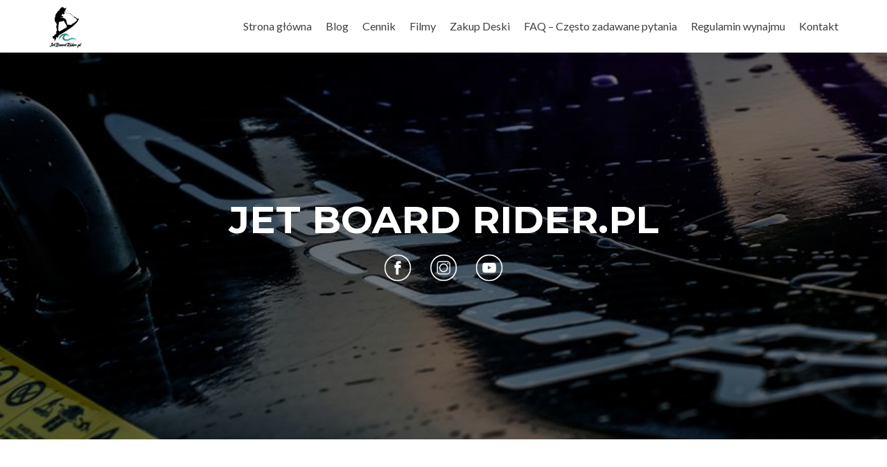

--- FILE ---
content_type: text/html; charset=UTF-8
request_url: http://jetboardrider.pl/
body_size: 7769
content:
<!DOCTYPE html>

<html lang="pl-PL">

<head>

<meta charset="UTF-8">
<meta name="viewport" content="width=device-width, initial-scale=1">
<link rel="profile" href="http://gmpg.org/xfn/11">
<link rel="pingback" href="http://jetboardrider.pl/xmlrpc.php">

<title>Jet Board Rider.pl &#8211; Wynajem Jet Surf</title>
<meta name='robots' content='max-image-preview:large' />
<link rel='dns-prefetch' href='//fonts.googleapis.com' />
<link rel="alternate" type="application/rss+xml" title="Jet Board Rider.pl &raquo; Kanał z wpisami" href="http://jetboardrider.pl/feed/" />
<link rel="alternate" type="application/rss+xml" title="Jet Board Rider.pl &raquo; Kanał z komentarzami" href="http://jetboardrider.pl/comments/feed/" />
<script type="text/javascript">
window._wpemojiSettings = {"baseUrl":"https:\/\/s.w.org\/images\/core\/emoji\/14.0.0\/72x72\/","ext":".png","svgUrl":"https:\/\/s.w.org\/images\/core\/emoji\/14.0.0\/svg\/","svgExt":".svg","source":{"concatemoji":"http:\/\/jetboardrider.pl\/wp-includes\/js\/wp-emoji-release.min.js?ver=6.2.8"}};
/*! This file is auto-generated */
!function(e,a,t){var n,r,o,i=a.createElement("canvas"),p=i.getContext&&i.getContext("2d");function s(e,t){p.clearRect(0,0,i.width,i.height),p.fillText(e,0,0);e=i.toDataURL();return p.clearRect(0,0,i.width,i.height),p.fillText(t,0,0),e===i.toDataURL()}function c(e){var t=a.createElement("script");t.src=e,t.defer=t.type="text/javascript",a.getElementsByTagName("head")[0].appendChild(t)}for(o=Array("flag","emoji"),t.supports={everything:!0,everythingExceptFlag:!0},r=0;r<o.length;r++)t.supports[o[r]]=function(e){if(p&&p.fillText)switch(p.textBaseline="top",p.font="600 32px Arial",e){case"flag":return s("\ud83c\udff3\ufe0f\u200d\u26a7\ufe0f","\ud83c\udff3\ufe0f\u200b\u26a7\ufe0f")?!1:!s("\ud83c\uddfa\ud83c\uddf3","\ud83c\uddfa\u200b\ud83c\uddf3")&&!s("\ud83c\udff4\udb40\udc67\udb40\udc62\udb40\udc65\udb40\udc6e\udb40\udc67\udb40\udc7f","\ud83c\udff4\u200b\udb40\udc67\u200b\udb40\udc62\u200b\udb40\udc65\u200b\udb40\udc6e\u200b\udb40\udc67\u200b\udb40\udc7f");case"emoji":return!s("\ud83e\udef1\ud83c\udffb\u200d\ud83e\udef2\ud83c\udfff","\ud83e\udef1\ud83c\udffb\u200b\ud83e\udef2\ud83c\udfff")}return!1}(o[r]),t.supports.everything=t.supports.everything&&t.supports[o[r]],"flag"!==o[r]&&(t.supports.everythingExceptFlag=t.supports.everythingExceptFlag&&t.supports[o[r]]);t.supports.everythingExceptFlag=t.supports.everythingExceptFlag&&!t.supports.flag,t.DOMReady=!1,t.readyCallback=function(){t.DOMReady=!0},t.supports.everything||(n=function(){t.readyCallback()},a.addEventListener?(a.addEventListener("DOMContentLoaded",n,!1),e.addEventListener("load",n,!1)):(e.attachEvent("onload",n),a.attachEvent("onreadystatechange",function(){"complete"===a.readyState&&t.readyCallback()})),(e=t.source||{}).concatemoji?c(e.concatemoji):e.wpemoji&&e.twemoji&&(c(e.twemoji),c(e.wpemoji)))}(window,document,window._wpemojiSettings);
</script>
<style type="text/css">
img.wp-smiley,
img.emoji {
	display: inline !important;
	border: none !important;
	box-shadow: none !important;
	height: 1em !important;
	width: 1em !important;
	margin: 0 0.07em !important;
	vertical-align: -0.1em !important;
	background: none !important;
	padding: 0 !important;
}
</style>
	<link rel='stylesheet' id='wp-block-library-css' href='http://jetboardrider.pl/wp-includes/css/dist/block-library/style.min.css?ver=6.2.8' type='text/css' media='all' />
<link rel='stylesheet' id='classic-theme-styles-css' href='http://jetboardrider.pl/wp-includes/css/classic-themes.min.css?ver=6.2.8' type='text/css' media='all' />
<style id='global-styles-inline-css' type='text/css'>
body{--wp--preset--color--black: #000000;--wp--preset--color--cyan-bluish-gray: #abb8c3;--wp--preset--color--white: #ffffff;--wp--preset--color--pale-pink: #f78da7;--wp--preset--color--vivid-red: #cf2e2e;--wp--preset--color--luminous-vivid-orange: #ff6900;--wp--preset--color--luminous-vivid-amber: #fcb900;--wp--preset--color--light-green-cyan: #7bdcb5;--wp--preset--color--vivid-green-cyan: #00d084;--wp--preset--color--pale-cyan-blue: #8ed1fc;--wp--preset--color--vivid-cyan-blue: #0693e3;--wp--preset--color--vivid-purple: #9b51e0;--wp--preset--gradient--vivid-cyan-blue-to-vivid-purple: linear-gradient(135deg,rgba(6,147,227,1) 0%,rgb(155,81,224) 100%);--wp--preset--gradient--light-green-cyan-to-vivid-green-cyan: linear-gradient(135deg,rgb(122,220,180) 0%,rgb(0,208,130) 100%);--wp--preset--gradient--luminous-vivid-amber-to-luminous-vivid-orange: linear-gradient(135deg,rgba(252,185,0,1) 0%,rgba(255,105,0,1) 100%);--wp--preset--gradient--luminous-vivid-orange-to-vivid-red: linear-gradient(135deg,rgba(255,105,0,1) 0%,rgb(207,46,46) 100%);--wp--preset--gradient--very-light-gray-to-cyan-bluish-gray: linear-gradient(135deg,rgb(238,238,238) 0%,rgb(169,184,195) 100%);--wp--preset--gradient--cool-to-warm-spectrum: linear-gradient(135deg,rgb(74,234,220) 0%,rgb(151,120,209) 20%,rgb(207,42,186) 40%,rgb(238,44,130) 60%,rgb(251,105,98) 80%,rgb(254,248,76) 100%);--wp--preset--gradient--blush-light-purple: linear-gradient(135deg,rgb(255,206,236) 0%,rgb(152,150,240) 100%);--wp--preset--gradient--blush-bordeaux: linear-gradient(135deg,rgb(254,205,165) 0%,rgb(254,45,45) 50%,rgb(107,0,62) 100%);--wp--preset--gradient--luminous-dusk: linear-gradient(135deg,rgb(255,203,112) 0%,rgb(199,81,192) 50%,rgb(65,88,208) 100%);--wp--preset--gradient--pale-ocean: linear-gradient(135deg,rgb(255,245,203) 0%,rgb(182,227,212) 50%,rgb(51,167,181) 100%);--wp--preset--gradient--electric-grass: linear-gradient(135deg,rgb(202,248,128) 0%,rgb(113,206,126) 100%);--wp--preset--gradient--midnight: linear-gradient(135deg,rgb(2,3,129) 0%,rgb(40,116,252) 100%);--wp--preset--duotone--dark-grayscale: url('#wp-duotone-dark-grayscale');--wp--preset--duotone--grayscale: url('#wp-duotone-grayscale');--wp--preset--duotone--purple-yellow: url('#wp-duotone-purple-yellow');--wp--preset--duotone--blue-red: url('#wp-duotone-blue-red');--wp--preset--duotone--midnight: url('#wp-duotone-midnight');--wp--preset--duotone--magenta-yellow: url('#wp-duotone-magenta-yellow');--wp--preset--duotone--purple-green: url('#wp-duotone-purple-green');--wp--preset--duotone--blue-orange: url('#wp-duotone-blue-orange');--wp--preset--font-size--small: 13px;--wp--preset--font-size--medium: 20px;--wp--preset--font-size--large: 36px;--wp--preset--font-size--x-large: 42px;--wp--preset--spacing--20: 0.44rem;--wp--preset--spacing--30: 0.67rem;--wp--preset--spacing--40: 1rem;--wp--preset--spacing--50: 1.5rem;--wp--preset--spacing--60: 2.25rem;--wp--preset--spacing--70: 3.38rem;--wp--preset--spacing--80: 5.06rem;--wp--preset--shadow--natural: 6px 6px 9px rgba(0, 0, 0, 0.2);--wp--preset--shadow--deep: 12px 12px 50px rgba(0, 0, 0, 0.4);--wp--preset--shadow--sharp: 6px 6px 0px rgba(0, 0, 0, 0.2);--wp--preset--shadow--outlined: 6px 6px 0px -3px rgba(255, 255, 255, 1), 6px 6px rgba(0, 0, 0, 1);--wp--preset--shadow--crisp: 6px 6px 0px rgba(0, 0, 0, 1);}:where(.is-layout-flex){gap: 0.5em;}body .is-layout-flow > .alignleft{float: left;margin-inline-start: 0;margin-inline-end: 2em;}body .is-layout-flow > .alignright{float: right;margin-inline-start: 2em;margin-inline-end: 0;}body .is-layout-flow > .aligncenter{margin-left: auto !important;margin-right: auto !important;}body .is-layout-constrained > .alignleft{float: left;margin-inline-start: 0;margin-inline-end: 2em;}body .is-layout-constrained > .alignright{float: right;margin-inline-start: 2em;margin-inline-end: 0;}body .is-layout-constrained > .aligncenter{margin-left: auto !important;margin-right: auto !important;}body .is-layout-constrained > :where(:not(.alignleft):not(.alignright):not(.alignfull)){max-width: var(--wp--style--global--content-size);margin-left: auto !important;margin-right: auto !important;}body .is-layout-constrained > .alignwide{max-width: var(--wp--style--global--wide-size);}body .is-layout-flex{display: flex;}body .is-layout-flex{flex-wrap: wrap;align-items: center;}body .is-layout-flex > *{margin: 0;}:where(.wp-block-columns.is-layout-flex){gap: 2em;}.has-black-color{color: var(--wp--preset--color--black) !important;}.has-cyan-bluish-gray-color{color: var(--wp--preset--color--cyan-bluish-gray) !important;}.has-white-color{color: var(--wp--preset--color--white) !important;}.has-pale-pink-color{color: var(--wp--preset--color--pale-pink) !important;}.has-vivid-red-color{color: var(--wp--preset--color--vivid-red) !important;}.has-luminous-vivid-orange-color{color: var(--wp--preset--color--luminous-vivid-orange) !important;}.has-luminous-vivid-amber-color{color: var(--wp--preset--color--luminous-vivid-amber) !important;}.has-light-green-cyan-color{color: var(--wp--preset--color--light-green-cyan) !important;}.has-vivid-green-cyan-color{color: var(--wp--preset--color--vivid-green-cyan) !important;}.has-pale-cyan-blue-color{color: var(--wp--preset--color--pale-cyan-blue) !important;}.has-vivid-cyan-blue-color{color: var(--wp--preset--color--vivid-cyan-blue) !important;}.has-vivid-purple-color{color: var(--wp--preset--color--vivid-purple) !important;}.has-black-background-color{background-color: var(--wp--preset--color--black) !important;}.has-cyan-bluish-gray-background-color{background-color: var(--wp--preset--color--cyan-bluish-gray) !important;}.has-white-background-color{background-color: var(--wp--preset--color--white) !important;}.has-pale-pink-background-color{background-color: var(--wp--preset--color--pale-pink) !important;}.has-vivid-red-background-color{background-color: var(--wp--preset--color--vivid-red) !important;}.has-luminous-vivid-orange-background-color{background-color: var(--wp--preset--color--luminous-vivid-orange) !important;}.has-luminous-vivid-amber-background-color{background-color: var(--wp--preset--color--luminous-vivid-amber) !important;}.has-light-green-cyan-background-color{background-color: var(--wp--preset--color--light-green-cyan) !important;}.has-vivid-green-cyan-background-color{background-color: var(--wp--preset--color--vivid-green-cyan) !important;}.has-pale-cyan-blue-background-color{background-color: var(--wp--preset--color--pale-cyan-blue) !important;}.has-vivid-cyan-blue-background-color{background-color: var(--wp--preset--color--vivid-cyan-blue) !important;}.has-vivid-purple-background-color{background-color: var(--wp--preset--color--vivid-purple) !important;}.has-black-border-color{border-color: var(--wp--preset--color--black) !important;}.has-cyan-bluish-gray-border-color{border-color: var(--wp--preset--color--cyan-bluish-gray) !important;}.has-white-border-color{border-color: var(--wp--preset--color--white) !important;}.has-pale-pink-border-color{border-color: var(--wp--preset--color--pale-pink) !important;}.has-vivid-red-border-color{border-color: var(--wp--preset--color--vivid-red) !important;}.has-luminous-vivid-orange-border-color{border-color: var(--wp--preset--color--luminous-vivid-orange) !important;}.has-luminous-vivid-amber-border-color{border-color: var(--wp--preset--color--luminous-vivid-amber) !important;}.has-light-green-cyan-border-color{border-color: var(--wp--preset--color--light-green-cyan) !important;}.has-vivid-green-cyan-border-color{border-color: var(--wp--preset--color--vivid-green-cyan) !important;}.has-pale-cyan-blue-border-color{border-color: var(--wp--preset--color--pale-cyan-blue) !important;}.has-vivid-cyan-blue-border-color{border-color: var(--wp--preset--color--vivid-cyan-blue) !important;}.has-vivid-purple-border-color{border-color: var(--wp--preset--color--vivid-purple) !important;}.has-vivid-cyan-blue-to-vivid-purple-gradient-background{background: var(--wp--preset--gradient--vivid-cyan-blue-to-vivid-purple) !important;}.has-light-green-cyan-to-vivid-green-cyan-gradient-background{background: var(--wp--preset--gradient--light-green-cyan-to-vivid-green-cyan) !important;}.has-luminous-vivid-amber-to-luminous-vivid-orange-gradient-background{background: var(--wp--preset--gradient--luminous-vivid-amber-to-luminous-vivid-orange) !important;}.has-luminous-vivid-orange-to-vivid-red-gradient-background{background: var(--wp--preset--gradient--luminous-vivid-orange-to-vivid-red) !important;}.has-very-light-gray-to-cyan-bluish-gray-gradient-background{background: var(--wp--preset--gradient--very-light-gray-to-cyan-bluish-gray) !important;}.has-cool-to-warm-spectrum-gradient-background{background: var(--wp--preset--gradient--cool-to-warm-spectrum) !important;}.has-blush-light-purple-gradient-background{background: var(--wp--preset--gradient--blush-light-purple) !important;}.has-blush-bordeaux-gradient-background{background: var(--wp--preset--gradient--blush-bordeaux) !important;}.has-luminous-dusk-gradient-background{background: var(--wp--preset--gradient--luminous-dusk) !important;}.has-pale-ocean-gradient-background{background: var(--wp--preset--gradient--pale-ocean) !important;}.has-electric-grass-gradient-background{background: var(--wp--preset--gradient--electric-grass) !important;}.has-midnight-gradient-background{background: var(--wp--preset--gradient--midnight) !important;}.has-small-font-size{font-size: var(--wp--preset--font-size--small) !important;}.has-medium-font-size{font-size: var(--wp--preset--font-size--medium) !important;}.has-large-font-size{font-size: var(--wp--preset--font-size--large) !important;}.has-x-large-font-size{font-size: var(--wp--preset--font-size--x-large) !important;}
.wp-block-navigation a:where(:not(.wp-element-button)){color: inherit;}
:where(.wp-block-columns.is-layout-flex){gap: 2em;}
.wp-block-pullquote{font-size: 1.5em;line-height: 1.6;}
</style>
<link rel='stylesheet' id='wpyg_style-css' href='http://jetboardrider.pl/wp-content/plugins/wp-youtube-gallery/css/wpyg.min.css?ver=6.2.8' type='text/css' media='all' />
<link rel='stylesheet' id='zerif_font-css' href='//fonts.googleapis.com/css?family=Lato%3A300%2C400%2C700%2C400italic%7CMontserrat%3A400%2C700%7CHomemade+Apple&#038;subset=latin%2Clatin-ext' type='text/css' media='all' />
<link rel='stylesheet' id='zerif_font_all-css' href='//fonts.googleapis.com/css?family=Open+Sans%3A300%2C300italic%2C400%2C400italic%2C600%2C600italic%2C700%2C700italic%2C800%2C800italic&#038;subset=latin&#038;ver=6.2.8' type='text/css' media='all' />
<link rel='stylesheet' id='zerif_bootstrap_style-css' href='http://jetboardrider.pl/wp-content/themes/zerif-lite/css/bootstrap.css?ver=6.2.8' type='text/css' media='all' />
<link rel='stylesheet' id='zerif_fontawesome-css' href='http://jetboardrider.pl/wp-content/themes/zerif-lite/css/font-awesome.min.css?ver=v1' type='text/css' media='all' />
<link rel='stylesheet' id='zerif_style-css' href='http://jetboardrider.pl/wp-content/themes/zerif-lite/style.css?ver=1.8.5.49' type='text/css' media='all' />
<link rel='stylesheet' id='zerif_responsive_style-css' href='http://jetboardrider.pl/wp-content/themes/zerif-lite/css/responsive.css?ver=1.8.5.49' type='text/css' media='all' />
<!--[if lt IE 9]>
<link rel='stylesheet' id='zerif_ie_style-css' href='http://jetboardrider.pl/wp-content/themes/zerif-lite/css/ie.css?ver=1.8.5.49' type='text/css' media='all' />
<![endif]-->
<script type='text/javascript' src='http://jetboardrider.pl/wp-includes/js/jquery/jquery.min.js?ver=3.6.4' id='jquery-core-js'></script>
<script type='text/javascript' src='http://jetboardrider.pl/wp-includes/js/jquery/jquery-migrate.min.js?ver=3.4.0' id='jquery-migrate-js'></script>
<script type='text/javascript' id='pirate-forms-custom-spam-js-extra'>
/* <![CDATA[ */
var pf = {"spam":{"label":"I'm human!","value":"269aaf191f"}};
/* ]]> */
</script>
<script type='text/javascript' src='http://jetboardrider.pl/wp-content/plugins/pirate-forms/public/js/custom-spam.js?ver=6.2.8' id='pirate-forms-custom-spam-js'></script>
<!--[if lt IE 9]>
<script type='text/javascript' src='http://jetboardrider.pl/wp-content/themes/zerif-lite/js/html5.js?ver=6.2.8' id='zerif_html5-js'></script>
<![endif]-->
<link rel="https://api.w.org/" href="http://jetboardrider.pl/wp-json/" /><link rel="alternate" type="application/json" href="http://jetboardrider.pl/wp-json/wp/v2/pages/13" /><link rel="EditURI" type="application/rsd+xml" title="RSD" href="http://jetboardrider.pl/xmlrpc.php?rsd" />
<link rel="wlwmanifest" type="application/wlwmanifest+xml" href="http://jetboardrider.pl/wp-includes/wlwmanifest.xml" />
<meta name="generator" content="WordPress 6.2.8" />
<link rel="canonical" href="http://jetboardrider.pl/" />
<link rel='shortlink' href='http://jetboardrider.pl/' />
<link rel="alternate" type="application/json+oembed" href="http://jetboardrider.pl/wp-json/oembed/1.0/embed?url=http%3A%2F%2Fjetboardrider.pl%2F" />
<link rel="alternate" type="text/xml+oembed" href="http://jetboardrider.pl/wp-json/oembed/1.0/embed?url=http%3A%2F%2Fjetboardrider.pl%2F&#038;format=xml" />
<!-- Enter your scripts here --><style type="text/css">.recentcomments a{display:inline !important;padding:0 !important;margin:0 !important;}</style><style type="text/css" id="custom-background-css">
body.custom-background { background-image: url("http://jetboardrider.pl/wp-content/uploads/2018/04/JBR-black-2.png"); background-position: center top; background-size: cover; background-repeat: repeat; background-attachment: scroll; }
</style>
	<link rel="icon" href="http://jetboardrider.pl/wp-content/uploads/2018/04/cropped-JBR-grafika-1-2-32x32.png" sizes="32x32" />
<link rel="icon" href="http://jetboardrider.pl/wp-content/uploads/2018/04/cropped-JBR-grafika-1-2-192x192.png" sizes="192x192" />
<link rel="apple-touch-icon" href="http://jetboardrider.pl/wp-content/uploads/2018/04/cropped-JBR-grafika-1-2-180x180.png" />
<meta name="msapplication-TileImage" content="http://jetboardrider.pl/wp-content/uploads/2018/04/cropped-JBR-grafika-1-2-270x270.png" />
		<style type="text/css" id="wp-custom-css">
			.copyright{
	display:none;
}

::selection { color: #fff; background: #378c8a;}

a:visited { color: #378c8a;}

.pirate-forms-submit-button:hover {
    background: #378c8a!important;
}

.red-btn {
    background: #378c8a;
}

::selection {
    color: #fff;
	background: #378c8a;}

.our-team {
 
	padding-top:0px!important;
	padding-bottom: 150PX;}


.focus {
   
	padding-bottom: 0px;}
	 		</style>
		
</head>


	<body class="home page-template-default page page-id-13 custom-background wp-custom-logo" >

	<div class="preloader"><div class="status">&nbsp;</div></div>

<div id="mobilebgfix">
	<div class="mobile-bg-fix-img-wrap">
		<div class="mobile-bg-fix-img"></div>
	</div>
	<div class="mobile-bg-fix-whole-site">


<header id="home" class="header" itemscope="itemscope" itemtype="http://schema.org/WPHeader">

	<div id="main-nav" class="navbar navbar-inverse bs-docs-nav" role="banner">

		<div class="container">

			
			<div class="navbar-header responsive-logo">

				<button class="navbar-toggle collapsed" type="button" data-toggle="collapse" data-target=".bs-navbar-collapse">

				<span class="sr-only">Przełącz nawigację</span>

				<span class="icon-bar"></span>

				<span class="icon-bar"></span>

				<span class="icon-bar"></span>

				</button>

					<div class="navbar-brand" itemscope itemtype="http://schema.org/Organization">

						<a href="http://jetboardrider.pl/" class="custom-logo-link" rel="home" aria-current="page"><img width="1303" height="1639" src="http://jetboardrider.pl/wp-content/uploads/2018/04/cropped-JBR-czerń-kolor-przezroczyste-tło.png" class="custom-logo" alt="Jet Board Rider.pl" decoding="async" srcset="http://jetboardrider.pl/wp-content/uploads/2018/04/cropped-JBR-czerń-kolor-przezroczyste-tło.png 1303w, http://jetboardrider.pl/wp-content/uploads/2018/04/cropped-JBR-czerń-kolor-przezroczyste-tło-632x795.png 632w, http://jetboardrider.pl/wp-content/uploads/2018/04/cropped-JBR-czerń-kolor-przezroczyste-tło-768x966.png 768w, http://jetboardrider.pl/wp-content/uploads/2018/04/cropped-JBR-czerń-kolor-przezroczyste-tło-1020x1283.png 1020w" sizes="(max-width: 1303px) 100vw, 1303px" /></a>
					</div> <!-- /.navbar-brand -->

				</div> <!-- /.navbar-header -->

			
		
		<nav class="navbar-collapse bs-navbar-collapse collapse" id="site-navigation" itemscope itemtype="http://schema.org/SiteNavigationElement">
			<a class="screen-reader-text skip-link" href="#content">Przejdź do treści</a>
			<ul id="menu-menu-1" class="nav navbar-nav navbar-right responsive-nav main-nav-list"><li id="menu-item-272" class="menu-item menu-item-type-post_type menu-item-object-page menu-item-home current-menu-item page_item page-item-13 current_page_item menu-item-272"><a href="http://jetboardrider.pl/" aria-current="page">Strona główna</a></li>
<li id="menu-item-273" class="menu-item menu-item-type-post_type menu-item-object-page menu-item-273"><a href="http://jetboardrider.pl/blog/">Blog</a></li>
<li id="menu-item-274" class="menu-item menu-item-type-post_type menu-item-object-page menu-item-274"><a href="http://jetboardrider.pl/cennik/">Cennik</a></li>
<li id="menu-item-275" class="menu-item menu-item-type-post_type menu-item-object-page menu-item-275"><a href="http://jetboardrider.pl/galeria/">Filmy</a></li>
<li id="menu-item-278" class="menu-item menu-item-type-post_type menu-item-object-page menu-item-278"><a href="http://jetboardrider.pl/zakup-deski/">Zakup Deski</a></li>
<li id="menu-item-318" class="menu-item menu-item-type-post_type menu-item-object-page menu-item-318"><a href="http://jetboardrider.pl/faq-czesto-zadawane-pytania/">FAQ – Często zadawane pytania</a></li>
<li id="menu-item-279" class="menu-item menu-item-type-post_type menu-item-object-page menu-item-279"><a href="http://jetboardrider.pl/regulamin-wynajmu/">Regulamin wynajmu</a></li>
<li id="menu-item-276" class="menu-item menu-item-type-post_type menu-item-object-page menu-item-276"><a href="http://jetboardrider.pl/kontakt/">Kontakt</a></li>
</ul>		</nav>

		
		</div> <!-- /.container -->

		
	</div> <!-- /#main-nav -->
	<!-- / END TOP BAR -->
<div class=" home-header-wrap"><ul id="parallax_move"><li class="layer layer1" data-depth="0.10" style="background-image: url(http://jetboardrider.pl/wp-content/uploads/2018/07/37633140_1725829874137657_549759494674972672_n.jpg);"></li></ul><div class="header-content-wrap "><div class="container"><h1 class="intro-text">Jet Board Rider.pl <br /><a href="https://www.facebook.com/jetboardrider"><img src="http://jetboardrider.pl/wp-content/uploads/2018/05/fb.png" width="50px" /></a> <a href="https://www.instagram.com/jetboardrider.pl/"><img src="http://jetboardrider.pl/wp-content/uploads/2018/05/instagram.png" width="50px" /></a> <a href="https://www.youtube.com/channel/UCZI3CUOfYYdnhg0coHUxtow"><img src="http://jetboardrider.pl/wp-content/uploads/2018/05/yt.png" width="50px" /></a></h1></div></div><!-- .header-content-wrap --><div class="clear"></div>
</div>

</header> <!-- / END HOME SECTION  -->
<div id="content" class="site-content">

<section class="focus " id="focus">
	
	<div class="container">

		<!-- SECTION HEADER -->

		<div class="section-header">

			<!-- SECTION TITLE AND SUBTITLE -->

			<h2 class="dark-text">O nas</h2>
		</div>

		<div class="row">

				<span id="text-9" class="">			<div class="textwidget"><p>Jesteśmy mobilną wypożyczalnią deski Jet Surf. Działamy głównie na terenie trójmiasta i okolic. Chcesz wynająć Jet Surf&#8217;a ? Zadzwoń lub napisz do nas. ( Wszystkie informacje w zakładce &#8211; Kontakt )</p>
<p>Czym jest Jet Surf ? Jest to surfing XXI wieku. Deska zbudowana jest z super lekkich materiałów, głównie z włókna węglowego,  do tego dochodzi najnowocześniejszy na świecie silnik dwusuwowy.  Napęd strumieniowy pozwala na pływanie z prędkością 50 km/h w pozycji stojącej ! Nasz sprzęt da ci wiele frajdy, satysfakcji i pozytywnych emocji. Zapraszamy wszystkich którzy mają ochotę na sporą dawkę adrenaliny. Jeżeli pływasz na kitesurfingu, windsurfingu, to brak wiatru nie jest już problemem. Zapraszamy do kontaktu.</p>
</div>
		</span>
		</div>

	</div> <!-- / END CONTAINER -->

	
</section>  <!-- / END FOCUS SECTION -->

<section class="our-team " id="team"><div class="container"><div class="section-header"></div><div class="row" data-scrollreveal="enter left after 0s over 0.1s"><span id="custom_html-7" class="widget_text "><div class="textwidget custom-html-widget"><iframe width="560" height="315" src="https://www.youtube.com/embed/BSkUpjD4Nik?rel=0&amp;showinfo=0" frameborder="0" allow="autoplay; encrypted-media" allowfullscreen></iframe>
<iframe width="560" height="315" src="https://www.youtube.com/embed/NnUFeocuoFk?rel=0&amp;showinfo=0" frameborder="0" allow="autoplay; encrypted-media" allowfullscreen></iframe>
</div></span></div> </div></section><section class="contact-us " id="contact"><div class="container">
	<!-- SECTION HEADER -->
	<div class="section-header">

		<h2 class="white-text">Skontaktuj się z nami</h2>	</div>
	<!-- / END SECTION HEADER -->

	<div class="row">

<div class="pirate_forms_container widget-no" id="pirate_forms_container_default">
	<!-- header -->
	
	<!-- thank you -->
	
	<div class="pirate_forms_wrap">
	<!-- errors -->
	
	<!-- form -->

		<form
			method="post"
			enctype="application/x-www-form-urlencoded"
			class="pirate_forms  form_honeypot-on wordpress-nonce-on pirate-forms-contact-name-on pirate-forms-contact-email-on pirate-forms-contact-subject-on pirate-forms-contact-message-on pirate-forms-maps-custom-on pirate-forms-contact-submit-on pirate_forms_from_form-on"
					>
			<div class="pirate_forms_three_inputs_wrap ">
	

<div class="col-lg-4 col-sm-4 form_field_wrap">
		<input type="text" class="form-control input" id="pirate-forms-contact-name" name="pirate-forms-contact-name" class="" placeholder="Imię" required oninvalid="this.setCustomValidity('Wpisz swoje imię')" onchange="this.setCustomValidity('')" value="" >
</div>


<div class="col-lg-4 col-sm-4 form_field_wrap">
		<input type="email" class="form-control" id="pirate-forms-contact-email" name="pirate-forms-contact-email" class="" placeholder="Email" required oninvalid="this.setCustomValidity('Niepoprawny adres e-mail')" onchange="this.setCustomValidity('')" value="" >
</div>


<div class="col-lg-4 col-sm-4 form_field_wrap">
		<input type="text" class="form-control input" id="pirate-forms-contact-subject" name="pirate-forms-contact-subject" class="" placeholder="Temat" required oninvalid="this.setCustomValidity('Wpisz temat')" onchange="this.setCustomValidity('')" value="" >
</div>
			</div>

	

<div class="col-lg-12 col-sm-12 form_field_wrap">
		<textarea rows="5" cols="30" class="form-control input" id="pirate-forms-contact-message" name="pirate-forms-contact-message" class="" placeholder="Wiadomość" required oninvalid="this.setCustomValidity('Wpisz wiadomość')" onchange="this.setCustomValidity('')" ></textarea>
</div>


<div class="col-xs-12 col-sm-6 form_field_wrap pirateform_wrap_classes_spam_wrap">
	<div id="pirate-forms-maps-custom" class="pirate-forms-maps-custom"></div>
</div>


<div class="col-xs-12 col-sm-6 form_field_wrap contact_submit_wrap">
	<button type="submit" class="btn btn-primary custom-button red-btn pirate-forms-submit-button" id="pirate-forms-contact-submit" name="pirate-forms-contact-submit" class="pirate-forms-submit-button btn btn-primary " placeholder="" >Wyślij wiadomość</button>
</div>
<input type="hidden" id="pirate_forms_ajax" name="pirate_forms_ajax" class="" placeholder=""  value="0"><div class="form_field_wrap hidden" style="display: none"><input type="text" id="form_honeypot" name="honeypot" class="" placeholder=""  value=""></div><input type="hidden" id="pirate_forms_from_widget" name="pirate_forms_from_widget" class="" placeholder=""  value="0"><input type="hidden" id="wordpress-nonce" name="wordpress-nonce" class="" placeholder=""  value="0affa03ce5"><input type="hidden" id="pirate_forms_from_form" name="pirate_forms_from_form" class="" placeholder=""  value="5e730cfba5">		</form>

	
		<div class="pirate_forms_clearfix"></div>
	</div>

	<!-- footer -->
	
</div>
</div>
				</div> <!-- / END CONTAINER -->

			</section> <!-- / END CONTACT US SECTION-->
			
</div><!-- .site-content -->


<footer id="footer" itemscope="itemscope" itemtype="http://schema.org/WPFooter">

	<div class="footer-widget-wrap"><div class="container"><div class="footer-widget col-xs-12 col-sm-4"><aside id="text-7" class="widget footer-widget-footer widget_text">			<div class="textwidget"><p></p>
<p>Jet Board Rider | 2018</p>
</div>
		</aside></div></div></div>
	<div class="container">

		
		<div class="col-md-12 copyright"><ul class="social"><li id="facebook"><a target="_blank" href="https://www.facebook.com/JetBoardRider"><span class="sr-only">Link do Facebooka</span> <i class="fa fa-facebook"></i></a></li><li id="instagram"><a target="_blank" href="https://www.instagram.com/JetBoardRiders/"><span class="sr-only">Link do Instagrama</span> <i class="fa fa-instagram"></i></a></li></ul><!-- .social --><p id="zerif-copyright">Jet Board Rider | 2018</p><div class="zerif-copyright-box"><a class="zerif-copyright" rel="nofollow">Zerif Lite </a>developed by <a class="zerif-copyright" href="https://themeisle.com"  target="_blank" rel="nofollow">ThemeIsle</a></div></div>	</div> <!-- / END CONTAINER -->

</footer> <!-- / END FOOOTER  -->


	</div><!-- mobile-bg-fix-whole-site -->
</div><!-- .mobile-bg-fix-wrap -->


<!-- Enter your scripts here --><link rel='stylesheet' id='pirate_forms_front_styles-css' href='http://jetboardrider.pl/wp-content/plugins/pirate-forms/public/css/front.css?ver=2.4.4' type='text/css' media='all' />
<script type='text/javascript' src='http://jetboardrider.pl/wp-content/themes/zerif-lite/js/bootstrap.min.js?ver=1.8.5.49' id='zerif_bootstrap_script-js'></script>
<script type='text/javascript' src='http://jetboardrider.pl/wp-content/themes/zerif-lite/js/jquery.knob.js?ver=1.8.5.49' id='zerif_knob_nav-js'></script>
<script type='text/javascript' src='http://jetboardrider.pl/wp-content/themes/zerif-lite/js/smoothscroll.js?ver=1.8.5.49' id='zerif_smoothscroll-js'></script>
<script type='text/javascript' src='http://jetboardrider.pl/wp-content/themes/zerif-lite/js/scrollReveal.js?ver=1.8.5.49' id='zerif_scrollReveal_script-js'></script>
<script type='text/javascript' src='http://jetboardrider.pl/wp-content/themes/zerif-lite/js/zerif.js?ver=1.8.5.49' id='zerif_script-js'></script>
<script type='text/javascript' src='http://jetboardrider.pl/wp-content/themes/zerif-lite/js/parallax.js?ver=v1' id='zerif_parallax-js'></script>
<script type='text/javascript' id='pirate_forms_scripts-js-extra'>
/* <![CDATA[ */
var pirateFormsObject = {"errors":"","rest":{"submit":{"url":"http:\/\/jetboardrider.pl\/wp-json\/pirate-forms\/v1\/send_email\/"},"nonce":"f7ea367106"}};
/* ]]> */
</script>
<script type='text/javascript' src='http://jetboardrider.pl/wp-content/plugins/pirate-forms/public/js/scripts.js?ver=2.4.4' id='pirate_forms_scripts-js'></script>


</body>

</html>


--- FILE ---
content_type: application/javascript
request_url: http://jetboardrider.pl/wp-content/plugins/pirate-forms/public/js/scripts.js?ver=2.4.4
body_size: 1256
content:
/* global jQuery */
/* global pirateFormsObject */

(function($, pf){

    $( document ).ready( function () {
        onDocumentReady();
    });

    $( window ).load( function () {
        onWindowLoad();
    });

    function onDocumentReady() {
        'use strict';

        // file upload behavior.
        $( '.pirate-forms-file-upload-button' ).on( 'click', function () {
            var $button = $( this );
            $button.parent().find( 'input[type=file]' ).on( 'change', function () {
                $button.parent().find( 'input[type=text]' ).val( $( this ).val() ).change();
            } );
            $button.parent().find( 'input[type=file]' ).focus().click();
        } );

        $( '.pirate-forms-file-upload-input' ).on( 'click', function () {
            $( this ).parent().find( '.pirate-forms-file-upload-button' ).trigger( 'click' );
        } );
        $( '.pirate-forms-file-upload-input' ).on( 'focus', function () {
            $( this ).blur();
        } );

        // show errors.
        var session_var = pf.errors;
        if( (typeof session_var !== 'undefined') && (session_var !== '') && (typeof $('#contact') !== 'undefined') && (typeof $('#contact').offset() !== 'undefined') ) {
            $('html, body').animate({
                scrollTop: $('#contact').offset().top
            }, 'slow');
        }
        
        // support ajax forms.
        $('.pirate-forms-submit-button-ajax').closest('form').submit(function(){
            var form = $(this);
            var formData = new FormData(form[0]);
            ajaxStart( form );

            // remove the dynamic containers.
            $('div.pirate-forms-ajax').remove();

            $.ajax({
                url: pf.rest.submit.url,
                data: formData,
                type: 'POST',
                dataType: 'json',
                contentType: false,
                processData: false,
                beforeSend: function ( xhr ) {
                    xhr.setRequestHeader( 'X-WP-Nonce', pf.rest.nonce );
                },
                success: function(data){
                    //console.log("success");
                    //console.log(data);
                    form.find('input').val('');
                    form.find('select').val('');
                    form.find('input[type="checkbox"]').removeAttr('checked');
                    form.find('input[type="radio"]').removeAttr('checked');
                    var $time = new Date().getTime();

                    if(data.message){
                        form.closest('.pirate_forms_wrap').before('<div id="' + $time + '" class="pirate-forms-ajax pirate-forms-ajax-thankyou"></div>');
                        $('#' + $time).append(data.message);
                    }else if(data.redirect){
                        location.href = data.redirect;
                    }
                },
                error: function(data){
                    //console.log("no");
                    //console.log(data);
                    if(data.responseJSON){
                        var $time = new Date().getTime();
                        form.closest('.pirate_forms_wrap').prepend('<div id="' + $time + '" class="pirate-forms-ajax pirate-forms-ajax-errors"></div>');
                        $('#' + $time).append(data.responseJSON.error);
                    }
                },
                complete: function(){
                    ajaxStop( form );
                }
            });
            
            return false;
        });

    }
    
    function onWindowLoad() {
        'use strict';
        if ( $( '.pirate_forms_wrap' ).length ) {
            $( '.pirate_forms_wrap' ).each( function () {
                var formWidth = $( this ).innerWidth();
                var footerWidth = $( this ).find( '.pirate-forms-footer' ).innerWidth();
                if ( footerWidth > formWidth ) {
                    $( this ).find( '.contact_submit_wrap, .form_captcha_wrap, .pirateform_wrap_classes_spam_wrap' ).css( {'text-align' : 'left', 'display' : 'block' } );
                }
            } );
        }
    }

    function ajaxStart(element) {
        $(element).fadeTo( 'slow', 0.5 );
    }

    function ajaxStop(element) {
        $(element).fadeTo( 'fast', 1 );
    }

})(jQuery, pirateFormsObject);

--- FILE ---
content_type: application/javascript
request_url: http://jetboardrider.pl/wp-content/themes/zerif-lite/js/parallax.js?ver=v1
body_size: 3849
content:
;/**
 * Parallax.js
 *
 * @author Matthew Wagerfield - @wagerfield
 * @description Creates a parallax effect between an array of layers,
 *              driving the motion from the gyroscope output of a smartdevice.
 *              If no gyroscope is available, the cursor position is used.
 */(function(window, document, undefined) {

	// Strict Mode
	'use strict';

	// Constants
	var NAME         = 'Parallax';
	var MAGIC_NUMBER = 30;
	var DEFAULTS     = {
		relativeInput: false,
		clipRelativeInput: false,
		calibrationThreshold: 100,
		calibrationDelay: 500,
		supportDelay: 500,
		calibrateX: false,
		calibrateY: true,
		invertX: true,
		invertY: true,
		limitX: false,
		limitY: false,
		scalarX: 10.0,
		scalarY: 10.0,
		frictionX: 0.1,
		frictionY: 0.1,
		originX: 0.5,
		originY: 0.5
	};

	function Parallax(element, options) {

		// DOM Context
		this.element = element;
		this.layers  = element.getElementsByClassName( 'layer' );

		// Data Extraction
		var data = {
			calibrateX: this.data( this.element, 'calibrate-x' ),
			calibrateY: this.data( this.element, 'calibrate-y' ),
			invertX: this.data( this.element, 'invert-x' ),
			invertY: this.data( this.element, 'invert-y' ),
			limitX: this.data( this.element, 'limit-x' ),
			limitY: this.data( this.element, 'limit-y' ),
			scalarX: this.data( this.element, 'scalar-x' ),
			scalarY: this.data( this.element, 'scalar-y' ),
			frictionX: this.data( this.element, 'friction-x' ),
			frictionY: this.data( this.element, 'friction-y' ),
			originX: this.data( this.element, 'origin-x' ),
			originY: this.data( this.element, 'origin-y' )
		};

		// Delete Null Data Values
		for (var key in data) {
			if (data[key] === null) {
				delete data[key];
			}
		}

		// Compose Settings Object
		this.extend( this, DEFAULTS, options, data );

		// States
		this.calibrationTimer = null;
		this.calibrationFlag  = true;
		this.enabled          = false;
		this.depths           = [];
		this.raf              = null;

		// Element Bounds
		this.bounds = null;
		this.ex     = 0;
		this.ey     = 0;
		this.ew     = 0;
		this.eh     = 0;

		// Element Center
		this.ecx = 0;
		this.ecy = 0;

		// Element Range
		this.erx = 0;
		this.ery = 0;

		// Calibration
		this.cx = 0;
		this.cy = 0;

		// Input
		this.ix = 0;
		this.iy = 0;

		// Motion
		this.mx = 0;
		this.my = 0;

		// Velocity
		this.vx = 0;
		this.vy = 0;

		// Callbacks
		this.onMouseMove         = this.onMouseMove.bind( this );
		this.onDeviceOrientation = this.onDeviceOrientation.bind( this );
		this.onOrientationTimer  = this.onOrientationTimer.bind( this );
		this.onCalibrationTimer  = this.onCalibrationTimer.bind( this );
		this.onAnimationFrame    = this.onAnimationFrame.bind( this );
		this.onWindowResize      = this.onWindowResize.bind( this );

		// Initialise
		this.initialise();
	}

	Parallax.prototype.extend = function() {
		if (arguments.length > 1) {
			var master = arguments[0];
			for (var i = 1, l = arguments.length; i < l; i++) {
				var object = arguments[i];
				for (var key in object) {
					master[key] = object[key];
				}
			}
		}
	};

	Parallax.prototype.data = function(element, name) {
		return this.deserialize( element.getAttribute( 'data-' + name ) );
	};

	Parallax.prototype.deserialize = function(value) {
		if (value === "true") {
			return true;
		} else if (value === "false") {
			return false;
		} else if (value === "null") {
			return null;
		} else if ( ! isNaN( parseFloat( value ) ) && isFinite( value )) {
			return parseFloat( value );
		} else {
			return value;
		}
	};

	Parallax.prototype.camelCase = function(value) {
		return value.replace(
			/-+(.)?/g, function(match, character){
				return character ? character.toUpperCase() : '';
			}
		);
	};

	Parallax.prototype.transformSupport = function(value) {
		var element         = document.createElement( 'div' );
		var propertySupport = false;
		var propertyValue   = null;
		var featureSupport  = false;
		var cssProperty     = null;
		var jsProperty      = null;
		for (var i = 0, l = this.vendors.length; i < l; i++) {
			if (this.vendors[i] !== null) {
				cssProperty = this.vendors[i][0] + 'transform';
				jsProperty  = this.vendors[i][1] + 'Transform';
			} else {
				cssProperty = 'transform';
				jsProperty  = 'transform';
			}
			if (element.style[jsProperty] !== undefined) {
				propertySupport = true;
				break;
			}
		}
		switch (value) {
			case '2D':
				featureSupport = propertySupport;
			break;
			case '3D':
				if (propertySupport) {
					var body             = document.body || document.createElement( 'body' );
					var documentElement  = document.documentElement;
					var documentOverflow = documentElement.style.overflow;
					if ( ! document.body) {
						documentElement.style.overflow = 'hidden';
						documentElement.appendChild( body );
						body.style.overflow   = 'hidden';
						body.style.background = '';
					}
					body.appendChild( element );
					element.style[jsProperty]      = 'translate3d(1px,1px,1px)';
					propertyValue                  = window.getComputedStyle( element ).getPropertyValue( cssProperty );
					featureSupport                 = propertyValue !== undefined && propertyValue.length > 0 && propertyValue !== "none";
					documentElement.style.overflow = documentOverflow;
					body.removeChild( element );
				}
			break;
		}
		return featureSupport;
	};

	Parallax.prototype.ww                 = null;
	Parallax.prototype.wh                 = null;
	Parallax.prototype.wcx                = null;
	Parallax.prototype.wcy                = null;
	Parallax.prototype.wrx                = null;
	Parallax.prototype.wry                = null;
	Parallax.prototype.portrait           = null;
	Parallax.prototype.desktop            = ! navigator.userAgent.match( /(iPhone|iPod|iPad|Android|BlackBerry|BB10|mobi|tablet|opera mini|nexus 7)/i );
	Parallax.prototype.vendors            = [null,['-webkit-','webkit'],['-moz-','Moz'],['-o-','O'],['-ms-','ms']];
	Parallax.prototype.motionSupport      = ! ! window.DeviceMotionEvent;
	Parallax.prototype.orientationSupport = ! ! window.DeviceOrientationEvent;
	Parallax.prototype.orientationStatus  = 0;
	Parallax.prototype.transform2DSupport = Parallax.prototype.transformSupport( '2D' );
	Parallax.prototype.transform3DSupport = Parallax.prototype.transformSupport( '3D' );
	Parallax.prototype.propertyCache      = {};

	Parallax.prototype.initialise = function() {

		// Configure Context Styles
		if (this.transform3DSupport) {
			this.accelerate( this.element );
		}
		var style = window.getComputedStyle( this.element );
		if (style.getPropertyValue( 'position' ) === 'static') {
			this.element.style.position = 'relative';
		}

		// Setup
		this.updateLayers();
		this.updateDimensions();
		this.enable();
		this.queueCalibration( this.calibrationDelay );
	};

	Parallax.prototype.updateLayers = function() {

		// Cache Layer Elements
		this.layers = this.element.getElementsByClassName( 'layer' );
		this.depths = [];

		// Configure Layer Styles
		for (var i = 0, l = this.layers.length; i < l; i++) {
			var layer = this.layers[i];
			if (this.transform3DSupport) {
				this.accelerate( layer );
			}
			layer.style.position = i ? 'absolute' : 'relative';
			layer.style.display  = 'block';
			layer.style.left     = 0;
			layer.style.top      = 0;

			// Cache Layer Depth
			this.depths.push( this.data( layer, 'depth' ) || 0 );
		}
	};

	Parallax.prototype.updateDimensions = function() {
		this.ww  = window.innerWidth;
		this.wh  = window.innerHeight;
		this.wcx = this.ww * this.originX;
		this.wcy = this.wh * this.originY;
		this.wrx = Math.max( this.wcx, this.ww - this.wcx );
		this.wry = Math.max( this.wcy, this.wh - this.wcy );
	};

	Parallax.prototype.updateBounds = function() {
		this.bounds = this.element.getBoundingClientRect();
		this.ex     = this.bounds.left;
		this.ey     = this.bounds.top;
		this.ew     = this.bounds.width;
		this.eh     = this.bounds.height;
		this.ecx    = this.ew * this.originX;
		this.ecy    = this.eh * this.originY;
		this.erx    = Math.max( this.ecx, this.ew - this.ecx );
		this.ery    = Math.max( this.ecy, this.eh - this.ecy );
	};

	Parallax.prototype.queueCalibration = function(delay) {
		clearTimeout( this.calibrationTimer );
		this.calibrationTimer = setTimeout( this.onCalibrationTimer, delay );
	};

	Parallax.prototype.enable = function() {
		if ( ! this.enabled) {
			this.enabled = true;
			if (this.orientationSupport) {
				this.portrait = null;
				window.addEventListener( 'deviceorientation', this.onDeviceOrientation );
				setTimeout( this.onOrientationTimer, this.supportDelay );
			} else {
				this.cx       = 0;
				this.cy       = 0;
				this.portrait = false;
				window.addEventListener( 'mousemove', this.onMouseMove );
			}
			window.addEventListener( 'resize', this.onWindowResize );
			this.raf = requestAnimationFrame( this.onAnimationFrame );
		}
	};

	Parallax.prototype.disable = function() {
		if (this.enabled) {
			this.enabled = false;
			if (this.orientationSupport) {
				window.removeEventListener( 'deviceorientation', this.onDeviceOrientation );
			} else {
				window.removeEventListener( 'mousemove', this.onMouseMove );
			}
			window.removeEventListener( 'resize', this.onWindowResize );
			cancelAnimationFrame( this.raf );
		}
	};

	Parallax.prototype.calibrate = function(x, y) {
		this.calibrateX = x === undefined ? this.calibrateX : x;
		this.calibrateY = y === undefined ? this.calibrateY : y;
	};

	Parallax.prototype.invert = function(x, y) {
		this.invertX = x === undefined ? this.invertX : x;
		this.invertY = y === undefined ? this.invertY : y;
	};

	Parallax.prototype.friction = function(x, y) {
		this.frictionX = x === undefined ? this.frictionX : x;
		this.frictionY = y === undefined ? this.frictionY : y;
	};

	Parallax.prototype.scalar = function(x, y) {
		this.scalarX = x === undefined ? this.scalarX : x;
		this.scalarY = y === undefined ? this.scalarY : y;
	};

	Parallax.prototype.limit = function(x, y) {
		this.limitX = x === undefined ? this.limitX : x;
		this.limitY = y === undefined ? this.limitY : y;
	};

	Parallax.prototype.origin = function(x, y) {
		this.originX = x === undefined ? this.originX : x;
		this.originY = y === undefined ? this.originY : y;
	};

	Parallax.prototype.clamp = function(value, min, max) {
		value = Math.max( value, min );
		value = Math.min( value, max );
		return value;
	};

	Parallax.prototype.css = function(element, property, value) {
		var jsProperty = this.propertyCache[property];
		if ( ! jsProperty) {
			for (var i = 0, l = this.vendors.length; i < l; i++) {
				if (this.vendors[i] !== null) {
					jsProperty = this.camelCase( this.vendors[i][1] + '-' + property );
				} else {
					jsProperty = property;
				}
				if (element.style[jsProperty] !== undefined) {
					this.propertyCache[property] = jsProperty;
					break;
				}
			}
		}
		element.style[jsProperty] = value;
	};

	Parallax.prototype.accelerate = function(element) {
		this.css( element, 'transform', 'translate3d(0,0,0)' );
		this.css( element, 'transform-style', 'preserve-3d' );
		this.css( element, 'backface-visibility', 'hidden' );
	};

	Parallax.prototype.setPosition = function(element, x, y) {
		x += 'px';
		y += 'px';
		if (this.transform3DSupport) {
			this.css( element, 'transform', 'translate3d(' + x + ',' + y + ',0)' );
		} else if (this.transform2DSupport) {
			this.css( element, 'transform', 'translate(' + x + ',' + y + ')' );
		} else {
			element.style.left = x;
			element.style.top  = y;
		}
	};

	Parallax.prototype.onOrientationTimer = function(event) {
		if (this.orientationSupport && this.orientationStatus === 0) {
			this.disable();
			this.orientationSupport = false;
			this.enable();
		}
	};

	Parallax.prototype.onCalibrationTimer = function(event) {
		this.calibrationFlag = true;
	};

	Parallax.prototype.onWindowResize = function(event) {
		this.updateDimensions();
	};

	Parallax.prototype.onAnimationFrame = function() {
		this.updateBounds();
		var dx = this.ix - this.cx;
		var dy = this.iy - this.cy;
		if ((Math.abs( dx ) > this.calibrationThreshold) || (Math.abs( dy ) > this.calibrationThreshold)) {
			this.queueCalibration( 0 );
		}
		if (this.portrait) {
			this.mx = this.calibrateX ? dy : this.iy;
			this.my = this.calibrateY ? dx : this.ix;
		} else {
			this.mx = this.calibrateX ? dx : this.ix;
			this.my = this.calibrateY ? dy : this.iy;
		}
		this.mx *= this.ew * (this.scalarX / 100);
		this.my *= this.eh * (this.scalarY / 100);
		if ( ! isNaN( parseFloat( this.limitX ) )) {
			this.mx = this.clamp( this.mx, -this.limitX, this.limitX );
		}
		if ( ! isNaN( parseFloat( this.limitY ) )) {
			this.my = this.clamp( this.my, -this.limitY, this.limitY );
		}
		this.vx += (this.mx - this.vx) * this.frictionX;
		this.vy += (this.my - this.vy) * this.frictionY;
		for (var i = 0, l = this.layers.length; i < l; i++) {
			var layer   = this.layers[i];
			var depth   = this.depths[i];
			var xOffset = this.vx * depth * (this.invertX ? -1 : 1);
			var yOffset = this.vy * depth * (this.invertY ? -1 : 1);
			this.setPosition( layer, xOffset, yOffset );
		}
		this.raf = requestAnimationFrame( this.onAnimationFrame );
	};

	Parallax.prototype.onDeviceOrientation = function(event) {

		// Validate environment and event properties.
		if ( ! this.desktop && event.beta !== null && event.gamma !== null) {

			// Set orientation status.
			this.orientationStatus = 1;

			// Extract Rotation
			var x = (event.beta || 0) / MAGIC_NUMBER; // -90 :: 90
			var y = (event.gamma || 0) / MAGIC_NUMBER; // -180 :: 180

			// Detect Orientation Change
			var portrait = this.wh > this.ww;
			if (this.portrait !== portrait) {
				this.portrait        = portrait;
				this.calibrationFlag = true;
			}

			// Set Calibration
			if (this.calibrationFlag) {
				this.calibrationFlag = false;
				this.cx              = x;
				this.cy              = y;
			}

			// Set Input
			this.ix = x;
			this.iy = y;
		}
	};

	Parallax.prototype.onMouseMove = function(event) {

		// Cache mouse coordinates.
		var clientX = event.clientX;
		var clientY = event.clientY;

		// Calculate Mouse Input
		if ( ! this.orientationSupport && this.relativeInput) {

			// Clip mouse coordinates inside element bounds.
			if (this.clipRelativeInput) {
				clientX = Math.max( clientX, this.ex );
				clientX = Math.min( clientX, this.ex + this.ew );
				clientY = Math.max( clientY, this.ey );
				clientY = Math.min( clientY, this.ey + this.eh );
			}

			// Calculate input relative to the element.
			this.ix = (clientX - this.ex - this.ecx) / this.erx;
			this.iy = (clientY - this.ey - this.ecy) / this.ery;

		} else {

			// Calculate input relative to the window.
			this.ix = (clientX - this.wcx) / this.wrx;
			this.iy = (clientY - this.wcy) / this.wry;
		}
	};

	// Expose Parallax
	window[NAME] = Parallax;

})( window, document );
